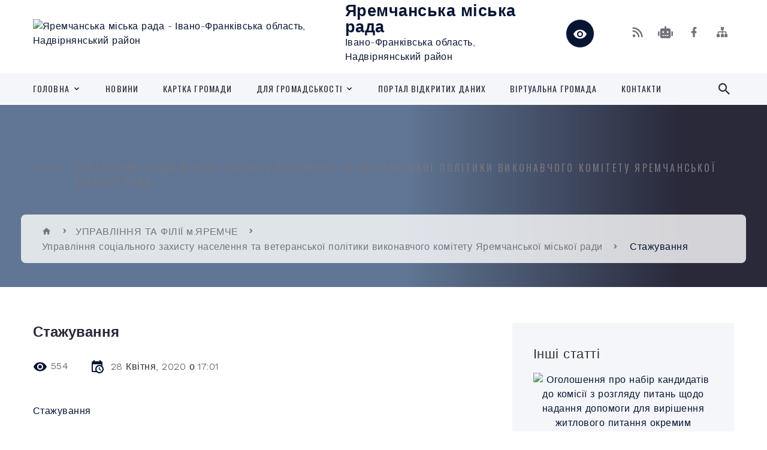

--- FILE ---
content_type: text/html; charset=UTF-8
request_url: https://yaremcha-miskrada.gov.ua/news/1588143718/
body_size: 14946
content:
<!DOCTYPE html>
<html class="wide wow-animation" lang="uk">
<head>
	<!--[if IE]><meta http-equiv="X-UA-Compatible" content="IE=edge"><![endif]-->
	<meta charset="utf-8">
	<meta name="viewport" content="width=device-width, initial-scale=1">
	<!--[if IE]><script>
		document.createElement('header');
		document.createElement('nav');
		document.createElement('main');
		document.createElement('section');
		document.createElement('article');
		document.createElement('aside');
		document.createElement('footer');
		document.createElement('figure');
		document.createElement('figcaption');
	</script><![endif]-->
	<title>Стажування | Яремчанська міська рада</title>
	<meta name="description" content="Стажування">
	<meta name="keywords" content="Стажування, |, Яремчанська, міська, рада, 33309833">

	
		<meta property="og:image" content="https://rada.info/upload/users_files/33309833/gerb/Yaremche_coa.png">
	<meta property="og:image:width" content="101">
	<meta property="og:image:height" content="140">
			<meta property="og:title" content="Стажування">
			<meta property="og:description" content="Стажування">
			<meta property="og:type" content="article">
	<meta property="og:url" content="https://yaremcha-miskrada.gov.ua/news/1588143718/">
		
		<link rel="apple-touch-icon" sizes="57x57" href="https://gromada.org.ua/apple-icon-57x57.png">
	<link rel="apple-touch-icon" sizes="60x60" href="https://gromada.org.ua/apple-icon-60x60.png">
	<link rel="apple-touch-icon" sizes="72x72" href="https://gromada.org.ua/apple-icon-72x72.png">
	<link rel="apple-touch-icon" sizes="76x76" href="https://gromada.org.ua/apple-icon-76x76.png">
	<link rel="apple-touch-icon" sizes="114x114" href="https://gromada.org.ua/apple-icon-114x114.png">
	<link rel="apple-touch-icon" sizes="120x120" href="https://gromada.org.ua/apple-icon-120x120.png">
	<link rel="apple-touch-icon" sizes="144x144" href="https://gromada.org.ua/apple-icon-144x144.png">
	<link rel="apple-touch-icon" sizes="152x152" href="https://gromada.org.ua/apple-icon-152x152.png">
	<link rel="apple-touch-icon" sizes="180x180" href="https://gromada.org.ua/apple-icon-180x180.png">
	<link rel="icon" type="image/png" sizes="192x192"  href="https://gromada.org.ua/android-icon-192x192.png">
	<link rel="icon" type="image/png" sizes="32x32" href="https://gromada.org.ua/favicon-32x32.png">
	<link rel="icon" type="image/png" sizes="96x96" href="https://gromada.org.ua/favicon-96x96.png">
	<link rel="icon" type="image/png" sizes="16x16" href="https://gromada.org.ua/favicon-16x16.png">
	<link rel="manifest" href="https://gromada.org.ua/manifest.json">
	<meta name="msapplication-TileColor" content="#ffffff">
	<meta name="msapplication-TileImage" content="https://gromada.org.ua/ms-icon-144x144.png">
	<meta name="theme-color" content="#ffffff">
	
	
		<meta name="robots" content="">
		
    <link rel="stylesheet" href="https://fonts.googleapis.com/css?family=Work+Sans:300,700,800%7COswald:300,400,500">
	
    <link rel="preload" href="//gromada.org.ua/themes/2021_bar/css/styles_vip.css?v=2.98" as="style">
	<link rel="stylesheet" href="//gromada.org.ua/themes/2021_bar/css/styles_vip.css?v=2.98">
	<link rel="stylesheet" href="//gromada.org.ua/themes/2021_bar/css/103613/theme_vip.css?v=1768442202">
	
			<!--[if lt IE 9]>
	<script src="https://oss.maxcdn.com/html5shiv/3.7.2/html5shiv.min.js"></script>
	<script src="https://oss.maxcdn.com/respond/1.4.2/respond.min.js"></script>
	<![endif]-->
	<!--[if gte IE 9]>
	<style type="text/css">
		.gradient { filter: none; }
	</style>
	<![endif]-->

</head>
<body class="">

	<a href="#top_menu" class="skip-link link" aria-label="Перейти до головного меню (Alt+1)" accesskey="1">Перейти до головного меню (Alt+1)</a>
	<a href="#left_menu" class="skip-link link" aria-label="Перейти до бічного меню (Alt+2)" accesskey="2">Перейти до бічного меню (Alt+2)</a>
    <a href="#main_content" class="skip-link link" aria-label="Перейти до головного вмісту (Alt+3)" accesskey="3">Перейти до текстового вмісту (Alt+3)</a>



<div class="page">

	<!-- Page Header-->
	<header class="section page-header">
		<!-- RD Navbar-->
		<div class="rd-navbar-wrap">
			<nav class="rd-navbar rd-navbar-corporate" data-layout="rd-navbar-fixed" data-sm-layout="rd-navbar-fixed" data-md-layout="rd-navbar-fixed" data-md-device-layout="rd-navbar-fixed" data-lg-layout="rd-navbar-static" data-lg-device-layout="rd-navbar-fixed" data-xl-layout="rd-navbar-static" data-xl-device-layout="rd-navbar-static" data-xxl-layout="rd-navbar-static" data-xxl-device-layout="rd-navbar-static" data-lg-stick-up-offset="118px" data-xl-stick-up-offset="118px" data-xxl-stick-up-offset="118px" data-lg-stick-up="true" data-xl-stick-up="true" data-xxl-stick-up="true">
				<div class="rd-navbar-aside-outer">
					<div class="rd-navbar-aside">
						<!-- RD Navbar Panel-->
						<div class="rd-navbar-panel">
							<!-- RD Navbar Toggle-->
							<button class="rd-navbar-toggle" data-rd-navbar-toggle="#rd-navbar-nav-wrap-1" aria-label="Показати меню сайту"><span></span></button>
							<a class="rd-navbar-brand" href="https://yaremcha-miskrada.gov.ua/">
								<img src="https://rada.info/upload/users_files/33309833/gerb/Yaremche_coa.png" alt="Яремчанська міська рада - Івано-Франківська область, Надвірнянський район" srcset="https://rada.info/upload/users_files/33309833/gerb/Yaremche_coa.png">
								<span>Яремчанська міська рада <br><small>Івано-Франківська область, Надвірнянський район</small></span>
							</a>
						</div>
						<div class="rd-navbar-collapse">
							<button class="rd-navbar-collapse-toggle rd-navbar-fixed-element-1" data-rd-navbar-toggle="#rd-navbar-collapse-content-1"><span></span></button>
							<div class="rd-navbar-collapse-content" id="rd-navbar-collapse-content-1">
								<article class="unit align-items-center">
									<div class="unit-left"><a class="icon icon-md icon-modern mdi mdi-eye inverse" href="#" title="Режим високої контастності" onclick="return set_special('bd3591056710c82691b1f6e9ae9fdad8a59da473');"></a></div>
								</article>
								<article class="align-items-center">
									<div class="unit-body">
										<ul class="list-0">
											<li class="social_links">
												<div class="group group-xs group-middle">
												
													<a class="icon icon-sm icon-creative mdi mdi-rss" href="https://gromada.org.ua/rss/103613/" rel="nofollow" target="_blank" title="RSS-стрічка новин"></a>
																										<a class="icon icon-sm icon-creative mdi mdi-robot" href="https://yaremcha-miskrada.gov.ua/feedback/#chat_bot" title="Наша громада в смартфоні"><i class="fas fa-robot"></i></a>
																																																				<a class="icon icon-sm icon-creative mdi mdi-facebook" href="https://www.facebook.com/yamiskrada" rel="nofollow" target="_blank" title="Наша сторінка у Facebook"></a>																																							<a class="icon icon-sm icon-creative mdi mdi-sitemap" href="https://yaremcha-miskrada.gov.ua/sitemap/" rel="nofollow" target="_blank" title="Мапа сайту"></a>
													
												</div>
											</li>
																					</ul>
									</div>
								</article>
							</div>
						</div>
					</div>
				</div>
				<div class="rd-navbar-main-outer" id="top_menu">
					<div class="rd-navbar-main">
						<div class="rd-navbar-nav-wrap" id="rd-navbar-nav-wrap-1">
							<!-- RD Navbar Search-->
							<div class="rd-navbar-search" id="rd-navbar-search-1">
								<button class="rd-navbar-search-toggle" data-rd-navbar-toggle="#rd-navbar-search-1" aria-label="Показати форму для пошуку"><span></span></button>
								<form class="rd-search" action="https://yaremcha-miskrada.gov.ua/search/" data-search-live="rd-search-results-live-1" method="GET">
									<div class="form-wrap">
										<label class="form-label" for="rd-navbar-search-form-input-1">Пошук...</label>
										<input class="form-input rd-navbar-search-form-input" id="rd-navbar-search-form-input-1" type="text" name="q" aria-label="Введіть пошукову фразу" autocomplete="off">
									</div>
									<button name="gAction" value="y" class="rd-search-form-submit far fa-search" type="submit" aria-label="Здійснити пошук"></button>
								</form>
							</div>
							<!-- RD Navbar Nav-->
							<ul class="rd-navbar-nav">
																<li class="rd-nav-item">
									<a class="rd-nav-link" href="https://yaremcha-miskrada.gov.ua/main/">Головна</a>
																		<ul class="rd-menu rd-navbar-dropdown">
																				<li class="rd-dropdown-item">
											<a class="rd-dropdown-link" href="https://yaremcha-miskrada.gov.ua/zahalna-informaciya-09-55-25-12-09-2019/">Загальна інформація</a>
																					</li>
																				<li class="rd-dropdown-item">
											<a class="rd-dropdown-link" href="https://yaremcha-miskrada.gov.ua/symvolika-09-56-21-12-09-2019/">Символіка</a>
																					</li>
																													</ul>
																	</li>
																<li class="rd-nav-item">
									<a class="rd-nav-link" href="https://yaremcha-miskrada.gov.ua/news/">Новини</a>
																	</li>
																<li class="rd-nav-item">
									<a class="rd-nav-link" href="https://yaremcha-miskrada.gov.ua/structure/">Картка громади</a>
																	</li>
																<li class="rd-nav-item">
									<a class="rd-nav-link" href="https://yaremcha-miskrada.gov.ua/dlya-hromadskosti-10-43-25-11-09-2019/">Для громадськості</a>
																		<ul class="rd-menu rd-navbar-dropdown">
																				<li class="rd-dropdown-item">
											<a class="rd-dropdown-link" href="https://yaremcha-miskrada.gov.ua/hromadskyy-byudzhet-10-44-08-11-09-2019/">Громадський бюджет</a>
																					</li>
																				<li class="rd-dropdown-item">
											<a class="rd-dropdown-link" href="https://yaremcha-miskrada.gov.ua/pidpryyemnyctvo-10-44-31-11-09-2019/">Підприємництво</a>
																					</li>
																				<li class="rd-dropdown-item">
											<a class="rd-dropdown-link" href="https://yaremcha-miskrada.gov.ua/transport-10-44-49-11-09-2019/">Транспорт</a>
																					</li>
																				<li class="rd-dropdown-item">
											<a class="rd-dropdown-link" href="https://yaremcha-miskrada.gov.ua/investyciyni-propozyciyi-10-45-15-11-09-2019/">Інвестиційні пропозиції</a>
																					</li>
																				<li class="rd-dropdown-item">
											<a class="rd-dropdown-link" href="https://yaremcha-miskrada.gov.ua/rehulyatorna-polityka-10-45-39-11-09-2019/">Регуляторна політика</a>
																						<ul class="rd-menu rd-navbar-dropdown">
																								<li class="rd-dropdown-item">
													<a class="rd-dropdown-link active" href="https://yaremcha-miskrada.gov.ua/richni-zviti-09-13-14-11-01-2022/">Річні звіти</a>
												</li>
																								<li class="rd-dropdown-item">
													<a class="rd-dropdown-link active" href="https://yaremcha-miskrada.gov.ua/pereglyad-regulyatornih-aktiv-09-37-51-24-11-2021/">Перегляд регуляторних актів</a>
												</li>
																								<li class="rd-dropdown-item">
													<a class="rd-dropdown-link active" href="https://yaremcha-miskrada.gov.ua/vidstezhennya-rehulyatornykh-aktiv-14-34-47-21-11-2019/">Відстеження регуляторних актів</a>
												</li>
																								<li class="rd-dropdown-item">
													<a class="rd-dropdown-link active" href="https://yaremcha-miskrada.gov.ua/proekty-rishen-rehulyatornoho-aktu-10-37-26-03-06-2020/">Проекти рішень регуляторних актів</a>
												</li>
																								<li class="rd-dropdown-item">
													<a class="rd-dropdown-link active" href="https://yaremcha-miskrada.gov.ua/plan-diyalnosti-z-pidhotovky-rehulyatornykh-aktiv-10-57-34-26-06-2020/">План діяльності з підготовки  регуляторних актів</a>
												</li>
																								<li class="rd-dropdown-item">
													<a class="rd-dropdown-link active" href="https://yaremcha-miskrada.gov.ua/perelik-dijuchih-regulyativnih-aktiv-11-51-39-09-12-2021/">Перелік діючих регуляторних актів</a>
												</li>
																																			</ul>
																					</li>
																				<li class="rd-dropdown-item">
											<a class="rd-dropdown-link" href="https://yaremcha-miskrada.gov.ua/pasport-mista-10-45-59-11-09-2019/">Паспорт міста</a>
																					</li>
																				<li class="rd-dropdown-item">
											<a class="rd-dropdown-link" href="https://yaremcha-miskrada.gov.ua/byudzhet-10-46-21-11-09-2019/">Бюджет</a>
																					</li>
																				<li class="rd-dropdown-item">
											<a class="rd-dropdown-link" href="https://yaremcha-miskrada.gov.ua/osbb-10-46-42-11-09-2019/">ОСББ</a>
																					</li>
																				<li class="rd-dropdown-item">
											<a class="rd-dropdown-link" href="https://yaremcha-miskrada.gov.ua/zakupivli-10-48-47-11-09-2019/">Закупівлі</a>
																					</li>
																				<li class="rd-dropdown-item">
											<a class="rd-dropdown-link" href="https://yaremcha-miskrada.gov.ua/perelik-ob-yektiv-komunalnoyi-vlasnosti-11-04-36-02-10-2019/">Перелік  об’єктів комунальної власності</a>
																					</li>
																				<li class="rd-dropdown-item">
											<a class="rd-dropdown-link" href="https://yaremcha-miskrada.gov.ua/komunalne-mayno-10-58-07-11-09-2019/">Оренда комунального майна</a>
																						<ul class="rd-menu rd-navbar-dropdown">
																								<li class="rd-dropdown-item">
													<a class="rd-dropdown-link active" href="https://yaremcha-miskrada.gov.ua/ogoloshennya-pro-orendu-15-41-03-02-04-2021/">Оголошення про оренду</a>
												</li>
																								<li class="rd-dropdown-item">
													<a class="rd-dropdown-link active" href="https://yaremcha-miskrada.gov.ua/perelik-i-ta-ii-tipu-10-54-44-10-02-2022/">Перелік І та ІІ типу</a>
												</li>
																																			</ul>
																					</li>
																				<li class="rd-dropdown-item">
											<a class="rd-dropdown-link" href="https://yaremcha-miskrada.gov.ua/miscevi-podatki-ta-zbori-09-20-20-17-02-2022/">Місцеві податки та збори</a>
																					</li>
																				<li class="rd-dropdown-item">
											<a class="rd-dropdown-link" href="https://yaremcha-miskrada.gov.ua/perelik-normativnopravovih-aktiv-11-55-21-03-02-2022/">Перелік нормативно-правових актів</a>
																					</li>
																													</ul>
																	</li>
																<li class="rd-nav-item">
									<a class="rd-nav-link" href="https://yaremcha-miskrada.gov.ua/portal-vidkrytykh-danykh-10-00-32-12-09-2019/">Портал відкритих даних</a>
																	</li>
																<li class="rd-nav-item">
									<a class="rd-nav-link" href="https://yaremcha-miskrada.gov.ua/virtualna-yaremchanska-teritorialna-gromada-13-38-10-02-08-2023/">Віртуальна громада</a>
																	</li>
																<li class="rd-nav-item">
									<a class="rd-nav-link" href="https://yaremcha-miskrada.gov.ua/feedback/">Контакти</a>
																	</li>
																							</ul>
						</div>
					</div>
				</div>
			</nav>
		</div>
	</header>

		<section class="breadcrumbs-custom bg-image" style="background-image: url(https://rada.info/upload/users_files/33309833/slides/530776_800x600_restoran2_1.jpg);">
		<div class="breadcrumbs-custom-inner">
			<div class="container breadcrumbs-custom-container">
				<div class="breadcrumbs-custom-main">
										<h6 class="breadcrumbs-custom-subtitle title-decorated">Управління соціального захисту  населення та ветеранської політики виконавчого комітету Яремчанської міської ради</h6>
									</div>
				<ul class="breadcrumbs-custom-path"><li><a href="https://yaremcha-miskrada.gov.ua/" title="Головна сторінка"><span class="icon mdi mdi-home"></span></a></li><li><a href="https://yaremcha-miskrada.gov.ua/upravlinnya-ta-filii-myaremche-14-35-30-29-11-2024/">УПРАВЛІННЯ ТА ФІЛІЇ м.ЯРЕМЧЕ</a></li> <li><a href="https://yaremcha-miskrada.gov.ua/upravlinnya-praci-ta-socialnoho-zakhystu-naselennya-10-56-14-24-10-2019/" aria-current="page">Управління соціального захисту  населення та ветеранської політики виконавчого комітету Яремчанської міської ради</a></li> <li class="active">Стажування</li></ul>
			</div>
		</div>
	</section>
	
	<div id="main_content">
						<section class="section section-sm">
	<div class="container">
		<div class="row row-50">
			<div class="col-lg-8">

				<article class="post-creative bar_content">
					<h1 class="post-creative-title">Стажування</h1>
					<ul class="post-creative-meta margin_b_45">
						<li>
							<span class="icon mdi mdi-eye"></span>
							554
						</li>
						<li>
							<span class="icon mdi mdi-calendar-clock"></span>
							<time datetime="2020">28 Квітня, 2020 о 17:01</time>
						</li>
											</ul>

					
					
					<main>
					<p><a href="https://rada.info/upload/users_files/33309833/558bcb23b50a3456af8d1686531c04a1.pdf" target="_blank">Стажування</a></p>
					</main>

					<div class="clearfix"></div>

					
					<ul class="post-creative-footer">
						<li><a href="https://yaremcha-miskrada.gov.ua/upravlinnya-praci-ta-socialnoho-zakhystu-naselennya-10-56-14-24-10-2019/" class="button button-sm button-primary button-winona">&laquo; повернутися</a></li>
												<li>Сподобалась новина? Поширте:</li>
						<li>
							<div class="group group-xs group-middle">
																<a data-type="fb" class="social_share icon icon-sm icon-creative mdi mdi-facebook" onclick="window.open('https://www.facebook.com/sharer/sharer.php?u=https://yaremcha-miskrada.gov.ua/news/1588143718/', '', 'toolbar=0,status=0,scrollbars=1,width=626,height=436'); return false;" href="#" rel="nofollow" title="Поширити у Facebook"></a>
								<a data-type="tw" class="social_share icon icon-sm icon-creative mdi mdi-twitter" onclick="window.open('https://twitter.com/intent/tweet?url=https://yaremcha-miskrada.gov.ua/news/1588143718/&text=%D0%A1%D1%82%D0%B0%D0%B6%D1%83%D0%B2%D0%B0%D0%BD%D0%BD%D1%8F', '', 'toolbar=0,status=0,scrollbars=1,width=626,height=436'); return false;" href="#" rel="nofollow" title="Поширити у Twitter"></a>
								<a onclick="window.print(); return false;" rel="nofollow" class="icon icon-sm icon-creative mdi mdi-printer" href="#" title="Надрукувати"></a>
							</div>
						</li>
											</ul>
					
				</article>

				
			</div>

						<div class="col-lg-4">
				
				<div class="profile-thin">

					<div class="aside-title">Інші статті</div>

										<article class="post-classic">
						<a class="post-classic-media" href="https://yaremcha-miskrada.gov.ua/news/1766412039/">
														<img src="https://rada.info/upload/users_files/33309833/gerb/Yaremche_coa.png" alt="Оголошення про набір кандидатів до комісії з розгляду питань щодо надання допомоги для вирішення житлового питання окремим категоріям внутрішньо переміщених осіб, що проживали на тимчасово  окупованій території.">
																				</a>
						<ul class="post-classic-meta">
							<li>Переглядів: 281</li>
	                        <li>
	                          <time datetime="2025">19.12.2025, 15:57</time>
	                        </li>
						</ul>
						<h4 class="post-modern-title"><a href="https://yaremcha-miskrada.gov.ua/news/1766412039/">Оголошення про набір кандидатів до комісії з розгляду питань щодо надання допомоги для вирішення житлового питання окремим категоріям внутрішньо переміщених осіб, що проживали на тимчасово  окупованій території.</a></h4>
					</article>
										<article class="post-classic">
						<a class="post-classic-media" href="https://yaremcha-miskrada.gov.ua/news/1760507611/">
														<img src="https://rada.info/upload/users_files/33309833/269ba989b427af04baa480dcc8c8d7f4.jpg" alt="З 21 жовтня до 22 січня триватиме серія правопросвітницьких онлайн заходів для підвищення обізнаності ВПО.">
																				</a>
						<ul class="post-classic-meta">
							<li>Переглядів: 311</li>
	                        <li>
	                          <time datetime="2025">10.10.2025, 13:51</time>
	                        </li>
						</ul>
						<h4 class="post-modern-title"><a href="https://yaremcha-miskrada.gov.ua/news/1760507611/">З 21 жовтня до 22 січня триватиме серія правопросвітницьких онлайн заходів для підвищення обізнаності ВПО.</a></h4>
					</article>
										<article class="post-classic">
						<a class="post-classic-media" href="https://yaremcha-miskrada.gov.ua/news/1758714256/">
														<img src="https://rada.info/upload/users_files/33309833/4501001d8a37c5b907ded7a98ef85ee6.jpg" alt="До уваги!">
																				</a>
						<ul class="post-classic-meta">
							<li>Переглядів: 344</li>
	                        <li>
	                          <time datetime="2025">19.09.2025, 16:42</time>
	                        </li>
						</ul>
						<h4 class="post-modern-title"><a href="https://yaremcha-miskrada.gov.ua/news/1758714256/">До уваги!</a></h4>
					</article>
					
					<p><a href="https://yaremcha-miskrada.gov.ua/upravlinnya-praci-ta-socialnoho-zakhystu-naselennya-10-56-14-24-10-2019/" class="button button-sm button-primary button-winona">Всі статті</a></p>

				</div>
				
				<div id="banner_block" class="margin_t_45">

					
					<p style="text-align: center;"><a rel="nofollow" href="http://www.if.gov.ua/" target="_blank"><img alt="Фото без опису" src="https://rada.info/upload/users_files/33309833/23b74c22c66b320b15201499bafcf5c5.png" style="width: 252px; height: 50px;" /></a></p>

<p style="text-align: center;"><a rel="nofollow" href="http://if.sts.gov.ua/" target="_blank"><img alt="Фото без опису" src="https://rada.info/upload/users_files/33309833/528d13957d260e72306039cbd8812750.jpg" style="width: 262px; height: 196px;" /></a></p>

<p style="text-align: center;"><a rel="nofollow" href="http://www.drv.gov.ua/portal/!cm_core.cm_index" target="_blank"><img alt="Фото без опису" src="https://rada.info/upload/users_files/33309833/5cd94b922e9253c417f5ebc77c69a5e0.png" style="width: 262px; height: 157px;" /></a></p>

<p style="text-align: center;"><a rel="nofollow" href="http://nads.gov.ua/" target="_blank"><img alt="Фото без опису" src="https://rada.info/upload/users_files/33309833/704a8c48ecddbea872a0ad45ba601622.png" style="width: 262px; height: 100px;" /></a></p>

<p style="text-align: center;"><a rel="nofollow" href="http://municipal.gov.ua/" target="_blank"><img alt="Фото без опису" src="https://rada.info/upload/users_files/33309833/266c8b19d5d06fd9cb4e8d5a4178558a.jpg" style="width: 262px; height: 138px;" /></a></p>

<p style="text-align: center;">&nbsp;</p>

<p style="text-align: center;"><a rel="nofollow" href="http://ukc.gov.ua/" target="_blank"><img alt="Фото без опису" src="https://rada.info/upload/users_files/33309833/95c0ab13063aa0661ba658fcd94446b1.jpg" style="width: 262px; height: 133px;" /></a></p>

<p style="text-align: center;"><a rel="nofollow" href="https://data.gov.ua/organization/vykonavchyi-komitet-iaremchanskoyi-miskoyi-rady" target="_blank"><img alt="Портал відкритих даних" src="https://rada.info/upload/users_files/33309833/9677186659a4ac0df4b1a9c816e35c40.jpg" style="width: 264px; height: 139px;" /></a></p>

<p style="text-align: center;"><a rel="nofollow" href="https://legalaid.gov.ua/" target="_blank"><img alt="Фото без опису" src="https://rada.info/upload/users_files/33309833/be9323dec3aed607f5461c17f8e668f1.png" style="width: 264px; height: 106px;" /></a></p>

<p><a rel="nofollow" href="https://go-to.rest/location/karpaty/iaremche/"><img alt="Яремче" src="https://rada.info/upload/users_files/33309833/db69f9e29a6331ae42569852bc4844a3.jpg" style="width: 1600px; height: 458px;" /></a></p>
					<div class="clearfix"></div>

					<style>
.rd-navbar-collapse {
position: relative;
}
	#google_translate_element {
		margin-top: 0 !important;
    position: absolute;
    top: 10px;
    right: 313px;
	}
</style>
<script type="text/javascript" src="https://gromada.org.ua/themes/2021_bar/js/jquery-3.3.1.slim.min.js"></script>
<script type="text/javascript">
    $(function() {
		$("#google_translate_element").detach().prependTo(".rd-navbar-collapse");
	});
</script>
					<div class="clearfix"></div>

				</div>
				
			</div>
			
		</div>
	</div>
</section>

<section class="section section-sm bg-gray-100 right_menu_b" id="left_menu">
	<div class="container">
		
        <div class="owl-carousel owl-carousel-centered-pagination" data-items="1" data-sm-items="2" data-md-items="3" data-lg-items="4" data-dots="true" data-stage-padding="0" data-loop="false" data-margin="30" data-mouse-drag="true">
			            <div class="item">
				<h5><a href="https://yaremcha-miskrada.gov.ua/docs/">ДІЯЛЬНІСТЬ РАДИ</a></h5>
								<ul>
										<li>
						<a href="https://yaremcha-miskrada.gov.ua/proekti-rishen-miskoi-radi-21-29-15-12-10-2024/">Проекти рішень міської ради</a>
					</li>
										<li>
						<a href="https://yaremcha-miskrada.gov.ua/videozapisi-zasidan-radi-15-32-05-29-11-2024/">Відеозаписи засідань рад</a>
					</li>
										<li>
						<a href="https://yaremcha-miskrada.gov.ua/proekti-rishen-vikonkomu-12-59-28-16-12-2024/">Проекти рішень виконкому</a>
					</li>
														</ul>
				            </div>
			            <div class="item">
				<h5><a href="https://yaremcha-miskrada.gov.ua/vykonavchyy-komitet-22-01-47-30-08-2019/">Міська рада</a></h5>
								<ul>
										<li>
						<a href="https://yaremcha-miskrada.gov.ua/struktura-vykonkomu-10-26-17-11-09-2019/">Структура виконкому</a>
					</li>
										<li>
						<a href="https://yaremcha-miskrada.gov.ua/deputaty-10-34-41-11-09-2019/">Депутати</a>
					</li>
										<li>
						<a href="https://yaremcha-miskrada.gov.ua/vykonavchyy-komitet-10-36-16-11-09-2019/">Виконавчий комітет</a>
					</li>
										<li>
						<a href="https://yaremcha-miskrada.gov.ua/komunalni-ustanovy-10-36-50-11-09-2019/">Комунальні установи</a>
					</li>
										<li>
						<a href="https://yaremcha-miskrada.gov.ua/vakansiyi-10-37-12-11-09-2019/">Вакансії</a>
					</li>
										<li>
						<a href="https://yaremcha-miskrada.gov.ua/antykorupciyna-polityka-10-37-43-11-09-2019/">Антикорупційна політика</a>
					</li>
										<li>
						<a href="https://yaremcha-miskrada.gov.ua/ochyshchennya-vlady-10-38-13-11-09-2019/">Очищення влади</a>
					</li>
										<li>
						<a href="https://yaremcha-miskrada.gov.ua/hromadski-slukhannya-10-39-53-11-09-2019/">Громадські слухання</a>
					</li>
										<li>
						<a href="https://yaremcha-miskrada.gov.ua/plan-roboty-10-40-11-11-09-2019/">План роботи</a>
					</li>
														</ul>
				            </div>
			            <div class="item">
				<h5><a href="https://yaremcha-miskrada.gov.ua/viddili-11-22-14-08-01-2025/">ВІДДІЛИ</a></h5>
								<ul>
										<li>
						<a href="https://yaremcha-miskrada.gov.ua/viddil-turizmu-zovnishnih-zvyazkiv-ta-investicijnoi-politiki-miskviikonkomu-10-34-46-07-06-2021/">Відділ туризму, зовнішніх зв'язків та інвестиційної політики міськвиконкому</a>
					</li>
										<li>
						<a href="https://yaremcha-miskrada.gov.ua/civileij-zahist-14-51-07-18-11-2021/">Цивільний захист</a>
					</li>
										<li>
						<a href="https://yaremcha-miskrada.gov.ua/buhgalteriya-10-25-03-09-11-2021/">Бухгалтерія</a>
					</li>
														</ul>
				            </div>
			            <div class="item">
				<h5><a href="https://yaremcha-miskrada.gov.ua/cnap-11-23-22-11-09-2019/">ЦНАП</a></h5>
								<ul>
										<li>
						<a href="https://yaremcha-miskrada.gov.ua/ogoloshennya-08-41-31-14-01-2025/">ОГОЛОШЕННЯ</a>
					</li>
										<li>
						<a href="https://yaremcha-miskrada.gov.ua/vkleyuvannya-do-pasporta-fotokartochky-15-00-28-04-11-2019/">Вклеювання до паспорта фотокарточки</a>
					</li>
										<li>
						<a href="https://yaremcha-miskrada.gov.ua/hirske-posvidchennya-15-00-55-04-11-2019/">Гірське посвідчення</a>
					</li>
										<li>
						<a href="https://yaremcha-miskrada.gov.ua/derzhprodspozhyvsluzhba-15-01-18-04-11-2019/">Держпродспоживслужба</a>
					</li>
										<li>
						<a href="https://yaremcha-miskrada.gov.ua/dity-simya-15-01-40-04-11-2019/">Діти. Сім'я</a>
					</li>
										<li>
						<a href="https://yaremcha-miskrada.gov.ua/dorozhniy-rukh-15-04-21-04-11-2019/">Дорожній рух</a>
					</li>
										<li>
						<a href="https://yaremcha-miskrada.gov.ua/zhytlo-ta-kvartyrnyy-oblik-15-04-52-04-11-2019/">Житло та квартирний облік</a>
					</li>
										<li>
						<a href="https://yaremcha-miskrada.gov.ua/zemelni-pytannya-15-05-14-04-11-2019/">Земельні питання</a>
					</li>
										<li>
						<a href="https://yaremcha-miskrada.gov.ua/lisovi-resursy-15-05-41-04-11-2019/">Лісові ресурси</a>
					</li>
										<li>
						<a href="https://yaremcha-miskrada.gov.ua/mistobuduvannya-ta-arkhitektura-15-06-07-04-11-2019/">Містобудування та архітектура</a>
					</li>
										<li>
						<a href="https://yaremcha-miskrada.gov.ua/normatyvni-dokumenty-15-06-48-04-11-2019/">Нормативні документи</a>
					</li>
										<li>
						<a href="https://yaremcha-miskrada.gov.ua/orenda-mayna-15-07-11-04-11-2019/">Оренда майна</a>
					</li>
										<li>
						<a href="https://yaremcha-miskrada.gov.ua/pozhezhna-15-08-00-04-11-2019/">Пожежна</a>
					</li>
										<li>
						<a href="https://yaremcha-miskrada.gov.ua/reyestraciya-hromadskykh-orhanizaciy-tvorchykh-spilok-profspilok-15-08-27-04-11-2019/">Реєстрація громадських організацій, творчих спілок, профспілок</a>
					</li>
										<li>
						<a href="https://yaremcha-miskrada.gov.ua/reyestraciya-miscya-prozhyvannya-15-08-51-04-11-2019/">Реєстрація місця проживання</a>
					</li>
										<li>
						<a href="https://yaremcha-miskrada.gov.ua/socialnyy-zakhyst-naselennya-15-09-13-04-11-2019/">Соціальний захист населення</a>
					</li>
										<li>
						<a href="https://yaremcha-miskrada.gov.ua/torhivlya-15-09-34-04-11-2019/">Торгівля</a>
					</li>
										<li>
						<a href="https://yaremcha-miskrada.gov.ua/monitorynh-13-12-14-05-11-2019/">Моніторинг</a>
					</li>
										<li>
						<a href="https://yaremcha-miskrada.gov.ua/nerukhome-mayno-15-04-21-13-11-2019/">Нерухоме майно</a>
					</li>
										<li>
						<a href="https://yaremcha-miskrada.gov.ua/reyestraciya-biznesu-15-04-44-13-11-2019/">Реєстрація бізнесу</a>
					</li>
										<li>
						<a href="https://yaremcha-miskrada.gov.ua/platforma-centr-diya-16-09-59-27-10-2021/">Платформа центр ДІЯ</a>
					</li>
										<li>
						<a href="https://yaremcha-miskrada.gov.ua/dabi-11-48-20-25-11-2021/">ДАБІ</a>
					</li>
										<li>
						<a href="https://yaremcha-miskrada.gov.ua/derzhkomteleradio-11-28-37-23-11-2021/">Держкомтелерадіо</a>
					</li>
										<li>
						<a href="https://yaremcha-miskrada.gov.ua/poslugi-dlya-veteraniv-08-54-43-19-08-2025/">Послуги для ветеранів</a>
					</li>
														</ul>
				            </div>
			            <div class="item">
				<h5><a href="https://yaremcha-miskrada.gov.ua/mykulychynska-silska-rada-11-55-32-23-10-2019/">с.Микуличин</a></h5>
				            </div>
			            <div class="item">
				<h5><a href="https://yaremcha-miskrada.gov.ua/arkhitektura-ta-mistobudivni-10-13-47-25-10-2019/">Архітектура і містобудування</a></h5>
								<ul>
										<li>
						<a href="https://yaremcha-miskrada.gov.ua/heneralnyy-plan-10-14-26-25-10-2019/">Генеральний план</a>
					</li>
										<li>
						<a href="https://yaremcha-miskrada.gov.ua/reyestraciya-mistobudivnykh-umov-ta-obmezhen-10-17-30-25-10-2019/">Реєстрація містобудівних умов та обмежень</a>
					</li>
										<li>
						<a href="https://yaremcha-miskrada.gov.ua/pam-yatky-arkhitektury-yaremchanskoho-rehionu-19-45-07-03-08-2019/">Пам’ятки архітектури Яремчанського регіону</a>
					</li>
										<li>
						<a href="https://yaremcha-miskrada.gov.ua/smikulichin-11-29-48-08-01-2025/">с.Микуличин</a>
					</li>
														</ul>
				            </div>
			            <div class="item">
				<h5><a href="https://yaremcha-miskrada.gov.ua/upravlinnya-ta-filii-myaremche-14-35-30-29-11-2024/">УПРАВЛІННЯ ТА ФІЛІЇ м.ЯРЕМЧЕ</a></h5>
								<ul>
										<li>
						<a href="https://yaremcha-miskrada.gov.ua/golovne-upravlinnya-derzhprodspozhivsluzhbi-08-44-52-17-05-2023/">Головне управління Держпродспоживслужби</a>
					</li>
										<li>
						<a href="https://yaremcha-miskrada.gov.ua/upravlinnya-osviti-kulturi-sportu-ta-molodizhnoi-politiki-11-29-23-25-05-2021/">Управління освіти, культури, спорту та молодіжної політики</a>
					</li>
										<li>
						<a href="https://yaremcha-miskrada.gov.ua/upravlinnya-praci-ta-socialnoho-zakhystu-naselennya-10-56-14-24-10-2019/">Управління соціального захисту  населення та ветеранської політики виконавчого комітету Яремчанської міської ради</a>
					</li>
										<li>
						<a href="https://yaremcha-miskrada.gov.ua/yaremchanska-miska-filiya-ivanofrankivskogo-oblasnogo-centru-zajnyatosti-15-21-11-09-11-2021/">Яремчанське управління Надвірнянської філії івано-франківського обласного центру зайнятості</a>
					</li>
														</ul>
				            </div>
			            <div class="item">
				<h5><a href="https://yaremcha-miskrada.gov.ua/publichni-zakupivli-11-08-37-10-04-2023/">Публічні закупівлі</a></h5>
								<ul>
										<li>
						<a href="https://yaremcha-miskrada.gov.ua/obgruntuvannya-zakupivel-11-09-38-10-04-2023/">Обґрунтування закупівель</a>
					</li>
														</ul>
				            </div>
			            <div class="item">
				<h5><a href="https://yaremcha-miskrada.gov.ua/zvernennya-hromadyan-18-34-40-03-08-2019/">Звернення</a></h5>
								<ul>
										<li>
						<a href="https://yaremcha-miskrada.gov.ua/hrafik-pryyomu-hromadyan-10-05-18-12-09-2019/">Графік прийому громадян</a>
					</li>
										<li>
						<a href="https://yaremcha-miskrada.gov.ua/zvernennya-hromadyan-10-01-28-12-09-2019/">Звернення громадян</a>
					</li>
										<li>
						<a href="https://yaremcha-miskrada.gov.ua/informaciynyy-zapyt-10-05-03-12-09-2019/">Доступ до публічної інформації</a>
					</li>
										<li>
						<a href="https://yaremcha-miskrada.gov.ua/zvity-10-15-32-15-10-2019/">Звіти</a>
					</li>
														</ul>
				            </div>
			            <div class="item">
				<h5><a href="https://yaremcha-miskrada.gov.ua/ekologiya-13-55-58-10-09-2024/">Екологія</a></h5>
				            </div>
			            <div class="item">
				<h5><a href="https://yaremcha-miskrada.gov.ua/ekonomika-10-27-49-10-12-2019/">Економіка</a></h5>
								<ul>
										<li>
						<a href="https://yaremcha-miskrada.gov.ua/miscevi-cilovi-programi-10-28-07-09-07-2025/">Місцеві цільові програми</a>
					</li>
										<li>
						<a href="https://yaremcha-miskrada.gov.ua/socialnoekonomichnij-rozvitok-15-18-54-24-05-2021/">Соціально-економічний розвиток</a>
					</li>
														</ul>
				            </div>
			            <div class="item">
				<h5><a href="https://yaremcha-miskrada.gov.ua/ohorona-zdorovya-16-13-15-02-02-2022/">Охорона здоров'я</a></h5>
								<ul>
										<li>
						<a href="https://yaremcha-miskrada.gov.ua/komunalne-nekomercijne-pidpriemstvo-yaremchanska-mcl-16-14-18-02-02-2022/">Комунальне некомерційне підприємство "Яремчанська міська центральна лікарня"</a>
					</li>
										<li>
						<a href="https://yaremcha-miskrada.gov.ua/komunalne-nekomercijne-pidpriemstvo-yaremchanskij-centr-pervinnoi-medikosanitarnoi-dopomogi-16-24-13-02-02-2022/">Комунальне некомерційне підприємство "Яремчанський центр первинної медико-санітарної допомоги"</a>
					</li>
										<li>
						<a href="https://yaremcha-miskrada.gov.ua/ivanofrankivskij-oblasnij-centr-kontrolju-ta-profilaktiki-hvorob-ministerstva-ohoroni-zdorovya-ukraini-13-48-28-15-12-2021/">Івано-Франківський обласний центр контролю та профілактики хвороб Міністерства охорони здоров'я України</a>
					</li>
														</ul>
				            </div>
			            <div class="item">
				<h5><a href="https://yaremcha-miskrada.gov.ua/statystychna-informaciya-11-33-46-03-09-2019/">Статистична інформація</a></h5>
				            </div>
			            <div class="item">
				<h5><a href="https://yaremcha-miskrada.gov.ua/zakhystymo-ukrayinu-razom-15-25-04-02-10-2019/">Захистимо Україну разом</a></h5>
								<ul>
										<li>
						<a href="https://yaremcha-miskrada.gov.ua/strokova-viyskova-sluzhba-10-39-21-03-10-2019/">Строкова військова служба</a>
					</li>
										<li>
						<a href="https://yaremcha-miskrada.gov.ua/sluzhba-za-kontraktom-11-43-09-24-10-2019/">Служба за контрактом</a>
					</li>
														</ul>
				            </div>
			            <div class="item">
				<h5><a href="https://yaremcha-miskrada.gov.ua/bezoplatna-pravova-dopomoha-11-49-06-24-10-2019/">Безоплатна правова допомога</a></h5>
				            </div>
			            <div class="item">
				<h5><a href="https://yaremcha-miskrada.gov.ua/gid-z-derzhavnih-poslug-10-31-16-15-02-2022/">Гід з державних послуг</a></h5>
								<ul>
										<li>
						<a href="https://yaremcha-miskrada.gov.ua/poslugi-dlya-agrariiv-16-15-23-21-02-2022/">Послуги для аграріїв</a>
					</li>
														</ul>
				            </div>
			            <div class="item">
				<h5><a href="https://yaremcha-miskrada.gov.ua/rozrobka-strategii-rozvitku-yaremchanskoi-tg-na-period-do-2030-r-10-04-51-08-12-2022/">Стратегія розвитку Яремчанської ТГ на період до 2030 року</a></h5>
								<ul>
										<li>
						<a href="https://yaremcha-miskrada.gov.ua/proekt-strategii-rozvitku-yaremchanskoi-mtg-do-2030roku-09-46-19-25-10-2024/">Стратегія розвитку Яремчанської МТГ до 2030року.</a>
					</li>
										<li>
						<a href="https://yaremcha-miskrada.gov.ua/strategichna-ekologichna-ocinka-13-42-54-25-10-2024/">Стратегічна екологічна оцінка</a>
					</li>
														</ul>
				            </div>
			            <div class="item">
				<h5><a href="https://yaremcha-miskrada.gov.ua/domashne-nasilstvo-13-11-03-12-12-2023/">Домашнє насильство</a></h5>
				            </div>
			            <div class="item">
				<h5><a href="https://yaremcha-miskrada.gov.ua/istorychna-dovidka-19-29-55-03-08-2019/">Історична довідка</a></h5>
								<ul>
										<li>
						<a href="https://yaremcha-miskrada.gov.ua/pryroda-19-40-41-03-08-2019/">Природа</a>
					</li>
										<li>
						<a href="https://yaremcha-miskrada.gov.ua/muzeyi-19-55-05-03-08-2019/">Музеї</a>
					</li>
										<li>
						<a href="https://yaremcha-miskrada.gov.ua/tradyciyi-19-57-06-03-08-2019/">Традиції</a>
					</li>
														</ul>
				            </div>
					</div>
		
				
	</div>
</section>
				</div>

	<!-- Page Footer-->
	<footer class="section footer-advanced bg-gray-800">
	
		<div class="footer-advanced-main">
			<div class="container">
				<div class="row row-50">
					<div class="col-lg-4">
						<h4>Сервіси</h4>
						<ul class="list-marked">
														<li><a href="https://yaremcha-miskrada.gov.ua/petitions/">Сервіс електронних петицій</a></li>
																					<li><a href="https://yaremcha-miskrada.gov.ua/persons/">Система електронних звернень</a></li>
																																			<li><a href="https://yaremcha-miskrada.gov.ua/prozorro/">Держзакупівлі ProZorro</a></li>
																																		</ul>
						<div id="google_translate_element" style="margin-top: 20px;"></div>
					</div>
					<div class="col-sm-7 col-md-5 col-lg-4">
						<h4>Корисні посилання</h4>
						<ul class="list-marked">
														<li><a href="https://yaremcha-miskrada.gov.ua/docs/">Офіційні документи</a></li>
																					<li><a href="https://yaremcha-miskrada.gov.ua/structure/">Склад громади</a></li>
														<li><a href="https://yaremcha-miskrada.gov.ua/feedback/">Контактні дані</a></li>
							<li><a href="#" onclick="return set_special('bd3591056710c82691b1f6e9ae9fdad8a59da473');">Режим високої контастності</a></li>
						</ul>
					</div>
					<div class="col-sm-5 col-md-7 col-lg-4">
						<h4>Розробка сайту</h4>
						<div class="developers">
							<a href="https://vlada.ua/propozytsiyi/propozitsiya-gromadam/" class="socials" target="_blank" title="Розроблено на платформі Vlada.UA"><svg xmlns="http://www.w3.org/2000/svg" id="Layer_1" data-name="Layer 1" viewBox="0 0 2372.6 1725.53" class="svg replaced-svg"><defs><style>.cls-11{ opacity:0; }.cls-12{ fill:#fff; }.cls-13{ fill:#2985F7; }</style></defs><g class="cls-11"><rect class="cls-12" width="2372.6" height="1725.53"></rect></g><path d="M859.12,715.89h36L856.62,886.17H819.9L782.44,715.89h36.21c6,37.51,16.06,95,20.48,132.63C843.48,811.22,853.33,753.19,859.12,715.89Zm82.9,0H909.29V886.17H985v-28H942Zm127.38,0,32.73,170.28h-31.71l-7.26-38.91h-30.23l-7.49,38.91H993.71l36.47-170.28Zm-9.23,105.61c-3.37-21.91-8.22-52.15-11-74.27h-.75c-3.22,22.71-8.28,52.22-12.25,74.27Zm140.34-91.2C1231,752.56,1228.69,850,1199,871c-14,16.67-55.4,18.93-78.45,14.38v-167C1142.4,712.79,1185.72,713,1200.51,730.3Zm-12,67.45c-.24-37.88-10.1-60.33-35.23-55.33V859.9C1175.29,862.84,1187.51,848.05,1188.53,797.75Zm113.88-81.86,32.72,170.28h-31.71l-7.26-38.91h-30.23l-7.48,38.91h-31.73l36.47-170.28Zm-9.24,105.61c-3.37-21.91-8.22-52.15-11-74.27h-.75c-3.21,22.71-8.28,52.22-12.24,74.27Zm77.16,22.74c-25.07.11-25.29,44-.49,43.94C1395.87,889.49,1395.09,843.18,1370.33,844.24Zm105.39-17.69c0,25.77-6.73,32.58-16.23,32.58-8.75,0-16-7.57-16-32.58V715.89h-32.73V821c0,42.69,13.75,67.19,49,67.19,32.23,0,48.71-23.73,48.71-67.45V715.89h-32.73Zm155.11,59.62h-31.71l-7.26-38.91h-30.23l-7.49,38.91h-31.73l36.47-170.28h39.22Zm-42-64.67c-3.37-21.91-8.22-52.15-11-74.27h-.75c-3.22,22.71-8.28,52.22-12.25,74.27Z" transform="translate(0)" class="cls-12"></path><path class="cls-13" d="M1931.81,669.53a10.82,10.82,0,0,0,5.41-9.37v-216h216.56v-166H1915.57V653.9L1754.7,746.79V660.16a10.82,10.82,0,0,0-10.83-10.83h-65.52L1766,598.71a10.82,10.82,0,0,0,4-14.78l-36-62.46a10.84,10.84,0,0,0-6.59-5.05,10.67,10.67,0,0,0-8.21,1.09L1490.81,649.33H1389.9l304-175.53a10.89,10.89,0,0,0,4-14.78l-36.06-62.45a10.83,10.83,0,0,0-14.8-4L1202.36,649.33H1101.43L1621.79,348.9a10.9,10.9,0,0,0,4-14.79l-36.06-62.45a10.83,10.83,0,0,0-14.79-4l-661,381.63H813L1362.3,332.17a10.83,10.83,0,0,0,4-14.79l-36-62.46a10.87,10.87,0,0,0-6.59-5,10.72,10.72,0,0,0-8.2,1.09L263.1,858.51l-25.22-43.7L977.94,387.54a10.89,10.89,0,0,0,4-14.78l-36.06-62.45a10.81,10.81,0,0,0-14.8-4L378.34,625.44l-25.21-43.69,427.79-247a10.91,10.91,0,0,0,4-14.79l-36.06-62.46a10.81,10.81,0,0,0-14.8-4L431.14,428.42l-25.22-43.7L583.89,282c12.19-7.06,1.52-25.84-10.82-18.75L385.71,371.38a10.83,10.83,0,0,0-4,14.79l36.06,62.46a10.83,10.83,0,0,0,14.8,4L735.49,277.72l25.22,43.7-427.79,247a10.82,10.82,0,0,0-4,14.78L365,645.64a10.89,10.89,0,0,0,14.79,4L932.51,330.52l25.22,43.68L217.67,801.47a10.93,10.93,0,0,0-4,14.8l36.06,62.45a10.88,10.88,0,0,0,14.8,4L1316.87,275.13l25.23,43.7-574.95,332A10.83,10.83,0,0,0,772.56,671H916.8c6,1.39,654.16-377.65,659.56-379.12l25.22,43.69-546,315.22c-9.45,5.07-5.4,20.56,5.41,20.21h144.23a10.74,10.74,0,0,0,5.41-1.46l437.81-252.76,25.22,43.69L1344.08,650.78c-9.47,5.08-5.39,20.56,5.41,20.21h144.22a10.76,10.76,0,0,0,5.41-1.46l221.46-127.85,25.22,43.7-113.27,65.4c-9.49,5.09-5.36,20.55,5.41,20.21h95.11c0,44.31,0,133.78,0,177.83-.25,8.06,9.36,13.64,16.24,9.38l302.88-174.89,25.18,43.63-264.49,149.8c-12.25,6.94-1.68,25.82,10.66,18.83l274-155.17a10.84,10.84,0,0,0,4.06-14.84l-36.07-62.45a10.82,10.82,0,0,0-14.79-4l-296,170.93V771.8Zm5.41-247V372h194.91v50.53Zm194.91-72.19H1937.22V299.81h194.91Zm-145.8,608.31a10.84,10.84,0,0,1-4,14.8l-615.14,355.15,25.22,43.7,365.36-210.94a10.72,10.72,0,0,1,8.2-1.08,11,11,0,0,1,6.59,5l36.05,62.45a10.84,10.84,0,0,1-4,14.8L1439.33,1453.5l25.23,43.7,115.53-66.72a10.83,10.83,0,0,1,10.82,18.77L1466,1521.38a10.92,10.92,0,0,1-14.8-4l-36-62.46a10.82,10.82,0,0,1,4-14.79l365.32-210.92-25.21-43.7-365.35,210.93a10.82,10.82,0,0,1-14.8-4L1343,1330a10.91,10.91,0,0,1,4-14.79L1962.15,960.1l-25.21-43.7-615.16,355.15a10.84,10.84,0,0,1-14.8-4l-36.06-62.45a10.81,10.81,0,0,1,3.91-14.74L1693,945.29H1598.4l-661,381.65a10.83,10.83,0,0,1-14.8-4l-36.06-62.45a10.92,10.92,0,0,1,4-14.8l520.35-300.43H1309.94L865.27,1202a10.92,10.92,0,0,1-14.79-4l-36.05-62.45a10.81,10.81,0,0,1,3.91-14.74l299.42-175.57h-96.27L886.85,1023a10.83,10.83,0,0,1-14.8-4l-42.58-73.77H682.83A10.83,10.83,0,0,1,672,935.12l-2.2-36.61-78.5,45.34a11,11,0,0,1-5.42,1.44H462.3c-7.48.63-11.28-8.8-14.65-13.84a10.9,10.9,0,0,1,3.78-15.12L663.54,793.87l-3.38-56.31L417.07,877.92a10.84,10.84,0,0,1-10.83-18.77L664.5,710c6.63-4.07,16,.91,16.22,8.72l4.84,80.49a10.86,10.86,0,0,1-5.39,10L482.1,923.64H583L674.17,871c6.65-4.08,16,.92,16.21,8.73L693,923.64H835.71a10.85,10.85,0,0,1,9.39,5.41l40.29,69.81,127.79-73.78a10.85,10.85,0,0,1,5.41-1.44h139a10.82,10.82,0,0,1,5.48,20.16L838.57,1134.1l25.24,43.75,437.83-252.77a10.82,10.82,0,0,1,5.41-1.44h144.22c10.71-.33,15,15.1,5.41,20.21l-546,315.21,25.22,43.7c5.4-1.46,653.58-380.55,659.55-379.12h137.43c10.68-.33,14.95,15,5.48,20.16l-443.33,259.83,25.25,43.74,615.17-355.15a10.83,10.83,0,0,1,14.79,4Z" transform="translate(0)"></path></svg></a><br>
							<span>офіційні сайти «під ключ»</span><br>
							для органів державної влади
						</div>
					</div>
				</div>
			</div>
        </div>
	
		<div class="footer-advanced-aside">
			<div class="container">
				<div class="footer-advanced-layout">
					<div>
						<ul class="list-nav">
														<li><a href="https://yaremcha-miskrada.gov.ua/main/">Головна</a></li>
														<li><a href="https://yaremcha-miskrada.gov.ua/news/">Новини</a></li>
														<li><a href="https://yaremcha-miskrada.gov.ua/structure/">Картка громади</a></li>
														<li><a href="https://yaremcha-miskrada.gov.ua/dlya-hromadskosti-10-43-25-11-09-2019/">Для громадськості</a></li>
														<li><a href="https://yaremcha-miskrada.gov.ua/portal-vidkrytykh-danykh-10-00-32-12-09-2019/">Портал відкритих даних</a></li>
														<li><a href="https://yaremcha-miskrada.gov.ua/virtualna-yaremchanska-teritorialna-gromada-13-38-10-02-08-2023/">Віртуальна громада</a></li>
														<li><a href="https://yaremcha-miskrada.gov.ua/feedback/">Контакти</a></li>
													</ul>
					</div>
				</div>
			</div>
		</div>
		<div class="container"><hr></div>
		<div class="footer-advanced-aside">
			<div class="container">
				<div class="footer-advanced-layout">
					<a class="brand" href="https://yaremcha-miskrada.gov.ua/">
						<img src="https://rada.info/upload/users_files/33309833/gerb/Yaremche_coa.png" alt="Яремчанська міська - " width="83" height="49" srcset="https://rada.info/upload/users_files/33309833/gerb/Yaremche_coa.png">
						<span>Яремчанська міська рада <br><small>Івано-Франківська область, Надвірнянський район</small></span>
					</a>
										<p class="rights">
						<a href="javascipt:;" data-fancybox data-auto-focus="false" data-src="#auth_block" data-modal="false" rel="nofollow" class="open-popup" title="Форма авторизації в адмін-панель сайту"><i class="fa fa-lock" aria-hidden="true"></i> Вхід для адміністратора</a>
					</p>
										<p>
						<span class="copyright-year"></span><span>&nbsp;&copy;&nbsp;</span><span>&nbsp;</span><span>Весь контент доступний за ліцензією <a href="https://creativecommons.org/licenses/by/4.0/deed.uk" target="_blank" rel="nofollow">Creative Commons Attribution 4.0 International License</a>, якщо не зазначено інше</span>
					</p>
				</div>
			</div>
		</div>
	</footer>

</div>




<div class="preloader">
	<div class="preloader-logo"><img src="https://rada.info/upload/users_files/33309833/gerb/Yaremche_coa.png" alt="Яремчанська міська - " srcset="https://rada.info/upload/users_files/33309833/gerb/Yaremche_coa.png"></div>
	<div class="preloader-body">
		<div id="loadingProgressG">
			<div class="loadingProgressG" id="loadingProgressG_1"></div>
		</div>
	</div>
</div>



<!-- Javascript-->
<script src="//gromada.org.ua/themes/2021_bar/js/core.min.js?v=1.08"></script>
<script src="//gromada.org.ua/themes/2021_bar/js/jquery.cookie.min.js"></script>
<script src="//gromada.org.ua/themes/2021_bar/js/jquery.fancybox.min.js"></script>
<script src="//gromada.org.ua/themes/2021_bar/js/moment-with-locales.min.js"></script>
<script src="//gromada.org.ua/themes/2021_bar/js/daterangepicker.js"></script>
<script src="//gromada.org.ua/themes/2021_bar/js/jquery.mask.min.js"></script>
<script src="//gromada.org.ua/themes/2021_bar/js/script.js?v=1.84"></script>

<script type="text/javascript" src="//translate.google.com/translate_a/element.js?cb=googleTranslateElementInit"></script>
<script type="text/javascript">
	function googleTranslateElementInit() {
		new google.translate.TranslateElement({
			pageLanguage: 'uk',
			includedLanguages: 'de,en,es,fr,pl,hu,bg,ro,da,lt',
			layout: google.translate.TranslateElement.InlineLayout.SIMPLE,
			gaTrack: true,
			gaId: 'UA-71656986-1'
		}, 'google_translate_element');
	}
</script>



						<div id="auth_petition" style="display: none;" class="modal_block">

	<button type="button" data-fancybox-close="" class="fancybox-button fancybox-close-small" title="Close"><svg xmlns="http://www.w3.org/2000/svg" version="1" viewBox="0 0 24 24"><path d="M13 12l5-5-1-1-5 5-5-5-1 1 5 5-5 5 1 1 5-5 5 5 1-1z"></path></svg></button>

	<h4>Авторизація в системі електронних петицій</h4>
	
	
		

	<div class="box">

		<form action="//gromada.org.ua/n/actions/" method="post">

			
			<div class="form-wrap">
				<label class="form-label-outside" for="petition_login">Email *</label>
				<input class="form-input" id="petition_login" type="email" name="petition_login" value="" data-constraints="@Email @Required" required>
			</div>

			<div class="form-wrap">
				<label class="form-label-outside" for="petition_password">Пароль *</label>
				<input class="form-input" id="petition_password" type="password" name="petition_password" value="" data-constraints="@Required" required>
			</div>
			
			
			<div class="wow-outer">
				
				<input type="hidden" name="back_url" value="https://yaremcha-miskrada.gov.ua/news/1588143718/">
				<input type="hidden" name="hash" value="bd3591056710c82691b1f6e9ae9fdad8a59da473">
				<input type="hidden" name="gromada_id" value="103613">
				
				<input type="hidden" name="petition_id" value="">
				<input type="hidden" name="design_2021" value="y">
				<button class="button button-primary-outline button-winona" type="submit" name="pAction" value="login_as_petition">Авторизуватись</button>
			</div>

		</form>

	</div>
	
			<p>Забулись пароль? <a href="javascript:;" rel="nofollow" onclick="return show_next_modal('#forgot_password');">Система відновлення пароля</a></p>
		<p>Ще не зареєстровані? <a href="javascript:;" rel="nofollow" onclick="return show_next_modal('#reg_petition');">Реєстрація</a></p>
	
</div>


							<div id="reg_petition" style="display: none;" class="modal_block">

	<button type="button" data-fancybox-close="" class="fancybox-button fancybox-close-small" title="Close"><svg xmlns="http://www.w3.org/2000/svg" version="1" viewBox="0 0 24 24"><path d="M13 12l5-5-1-1-5 5-5-5-1 1 5 5-5 5 1 1 5-5 5 5 1-1z"></path></svg></button>
	
	<h4>Реєстрація в системі електронних петицій</h4>
	
	<div class="alert alert-danger">
		<p>Зареєструватись можна буде лише після того, як громада підключить на сайт систему електронної ідентифікації. Наразі очікуємо підключення до ID.gov.ua. Вибачте за тимчасові незручності</p>
	</div>
			
		
	<p>Вже зареєстровані? <a href="javascript:;" onclick="return show_next_modal('#auth_petition');" rel="nofollow">Увійти</a></p>

</div>


				<div id="forgot_password" style="display: none;" class="modal_block">

	<button type="button" data-fancybox-close="" class="fancybox-button fancybox-close-small" title="Close"><svg xmlns="http://www.w3.org/2000/svg" version="1" viewBox="0 0 24 24"><path d="M13 12l5-5-1-1-5 5-5-5-1 1 5 5-5 5 1 1 5-5 5 5 1-1z"></path></svg></button>

    <h4>Відновлення забутого пароля</h4>
    <form action="//gromada.org.ua/n/actions/" method="post">

		
        
		<div class="form-wrap">
			<label class="form-label-outside" for="forgot_email">Email зареєстрованого користувача *</label>
			<input class="form-input" id="forgot_email" type="email" name="forgot_email" value="" data-constraints="@Email @Required" required>
		</div>
		
		<div class="row row-10">
			<div class="col-md-6 wow-outer">
				<div class="form-wrap">
					<img id="forgot_img_captcha" src="//gromada.org.ua/upload/pre_captcha.png">
				</div>
			</div>
			<div class="col-md-6 wow-outer">
				<div class="form-wrap">
					<label class="form-label-outside" for="forgot_captcha">Результат з прикладу *</label>
					<input type="text" class="form-control" name="forgot_captcha" id="forgot_captcha" value="" data-constraints="@Required" required>
				</div>
			</div>
		</div>
		
		
		<div class="wow-outer">
			<input type="hidden" name="petition_id" value="">
			
			<input type="hidden" name="gromada_id" value="103613">
			<input type="hidden" name="back_url" value="https://yaremcha-miskrada.gov.ua/news/1588143718/">
			<input type="hidden" name="captcha_code" id="forgot_captcha_code" value="bd3591056710c82691b1f6e9ae9fdad8a59da473">
			
			<input type="hidden" name="design_2021" value="y">
            <button type="submit" class="button button-primary-outline button-winona" name="pAction" value="forgot_password_from_gromada">Відновити пароль</button>
        </div>
        
		<p>Згадали авторизаційні дані? <a href="javascript:;" rel="nofollow" onclick="return show_next_modal('#auth_petition');">Авторизуйтесь</a></p>

    </form>

</div>

<script type="text/javascript">
    $(document).ready(function() {
        
		$("#forgot_img_captcha").on("click", function() {
			var captcha_code = $("#forgot_captcha_code").val();
			var current_url = document.location.protocol +"//"+ document.location.hostname + document.location.pathname;
			$("#forgot_img_captcha").attr("src", "https://vlada.ua/ajax/?gAction=get_captcha_code&cc="+captcha_code+"&cu="+current_url+"&"+Math.random());
			return false;
		});
		
		
				
		
    });
</script>						
			
																								
		
	
						<div id="auth_person" style="display: none;" class="modal_block">

    <h4>Кабінет посадової особи</h4>

    <form action="//gromada.org.ua/n/actions/" method="post">

		
				
		<div class="form-wrap">
			<label class="form-label-outside" for="login-email">Email посадової особи</label>
			<input class="form-input" id="login-email" type="email" name="person_login" data-constraints="@Email @Required" autocomplete="off">
		</div>
		
		<div class="form-wrap">
			<label class="form-label-outside" for="login-password">Пароль (надає адміністратор сайту)</label>
			<input class="form-input" id="login-password" type="password" name="person_password" data-constraints="@Required" autocomplete="off">
		</div>
		
		
		<div class="form-wrap margin_t_0">
			
			<input type="hidden" name="object_id" value="103613">
			<input type="hidden" name="hash" value="bd3591056710c82691b1f6e9ae9fdad8a59da473">
			<input type="hidden" name="back_url" value="https://yaremcha-miskrada.gov.ua/news/1588143718/">
			
			<input type="hidden" name="design_2021" value="y">
			<button class="button button-primary button-winona" type="submit" name="pAction" value="login_as_person">Авторизація</button>
		</div>

    </form>

</div>


				
				
		
						<div id="auth_block" style="display: none;" class="modal_block">

    <h4>Вхід для адміністратора</h4>
    <form action="//gromada.org.ua/n/actions/" method="post">

		
				
		<div class="form-wrap">
			<label class="form-label-outside" for="admin_login">Email / Логін *</label>
			<input class="form-input" id="admin_login" type="text" name="login" value="" data-constraints="@Required" required>
		</div>

		<div class="form-wrap">
			<label class="form-label-outside" for="admin_password">Пароль *</label>
			<input class="form-input" id="admin_password" type="password" name="password" value="" data-constraints="@Required" required>
		</div>
		
		
		<div class="wow-outer">
			
            <input type="hidden" name="hash" value="bd3591056710c82691b1f6e9ae9fdad8a59da473">
			<input type="hidden" name="back_url" value="https://yaremcha-miskrada.gov.ua/news/1588143718/">
			
            <input type="hidden" name="design_2021" value="y">
            <input type="hidden" name="object_id" value="103613">
            <button type="submit" class="button button-primary-outline button-winona" name="pAction" value="login_as_admin_temp">Авторизуватись</button>
        </div>

    </form>

</div>


			
						
					
	<script>
  (function(i,s,o,g,r,a,m){i["GoogleAnalyticsObject"]=r;i[r]=i[r]||function(){
  (i[r].q=i[r].q||[]).push(arguments)},i[r].l=1*new Date();a=s.createElement(o),
  m=s.getElementsByTagName(o)[0];a.async=1;a.src=g;m.parentNode.insertBefore(a,m)
  })(window,document,"script","//www.google-analytics.com/analytics.js","ga");

  ga("create", "UA-71656986-1", "auto");
  ga("send", "pageview");

</script>

<script async
src="https://www.googletagmanager.com/gtag/js?id=UA-71656986-2"></script>
<script>
   window.dataLayer = window.dataLayer || [];
   function gtag(){dataLayer.push(arguments);}
   gtag("js", new Date());

   gtag("config", "UA-71656986-2");
</script>

</body>
</html>